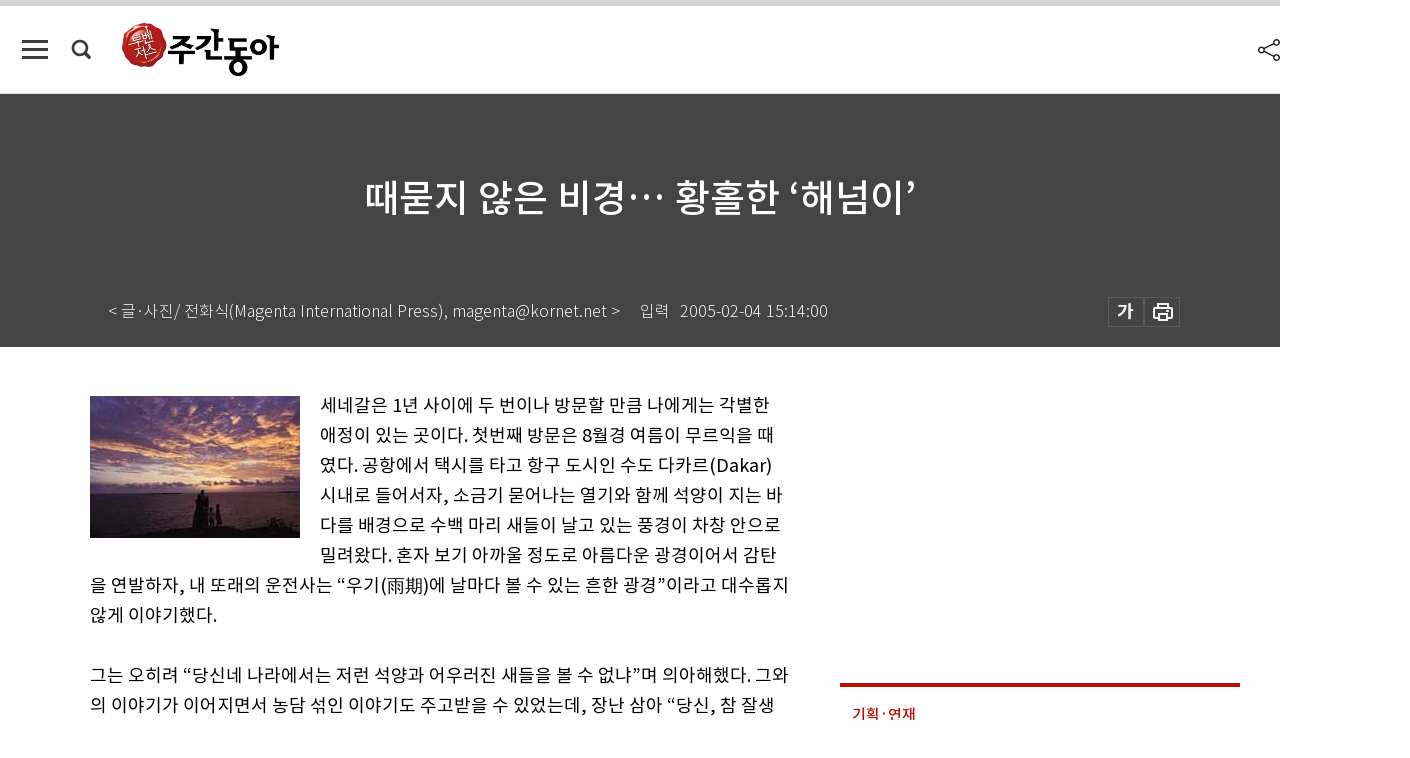

--- FILE ---
content_type: text/html; charset=UTF-8
request_url: https://weekly.donga.com/culture/article/all/11/65861/1
body_size: 17431
content:
<!DOCTYPE html>
<html lang="ko">
<head>
<title>때묻지 않은 비경… 황홀한 ‘해넘이’｜주간동아</title>
<meta charset="utf-8" />
<meta http-equiv="X-UA-Compatible" content="IE=edge" />
<meta name='keywords' content='주간동아, 동아일보, 동아닷컴, Weekly.donga.com'>
<meta name='description' content="">
<meta name='writer' content='주간동아'>
<link rel="image_src" href="" />
<link rel='stylesheet' type='text/css' href='https://image.donga.com/magazine/week_w/css/style_sub.css?t=20250410' />
<script data-ad-client='ca-pub-3925768217140661' async src='https://pagead2.googlesyndication.com/pagead/js/adsbygoogle.js'></script>
<!-- dable meta tag -->
<!-- 아이템 ID (필수): 아이템을 식별하기 위해 사용하시는 유일한 키를 입력해 주셔야 하며, 문자 혹은 숫자를 입력하실 수
있으며, 동일한 아이템의 경우, PC와 모바일에서 동일한 아이템 ID 값을 가져야 합니다. -->
<meta content="65861" property="dable:item_id">

<!-- 아이템 작성자(기자명) (필수) -->
<meta content="&lt; 글&middot;사진/ 전화식(Magenta International Press), magenta@kornet.net &gt;" property="dable:author">

<!-- 아이템 카테고리 -->
<meta content="문화&amp;라이프" property="article:section"> <!-- 메인 카테고리 (필수) -->

<!-- 아이템 작성일(ISO 8601) (필수) -->
<meta content="2005-02-04T15:14:00+09:00" property="article:published_time"> <!-- 예(한국시간 오후 1:20) -->

<meta name='robots' content='max-image-preview:none'/>
<meta property="og:title" content="" />

<meta property="og:type" content="article" />
<meta property="og:site_name" content="주간동아" />
<meta property="og:description" content="" />
<meta property="og:pubdate" content="" />
<meta property='og:url' content='https://weekly.donga.com/culture/article/all/11/65861/1'><meta name='twitter:url' content='https://weekly.donga.com/culture/article/all/11/65861/1' />
<meta name="twitter:card" content="summary_large_image" />
<meta name="twitter:image:src" content="" />
<meta name="twitter:site" content="@dongamedia" />
<meta name="twitter:description" content="" />
<meta name="twitter:title" content="" />
<meta itemprop="name" content="">
<meta itemprop="description" content="">


<link rel='stylesheet' type='text/css' href='https://image.donga.com/magazine/week_m/css/jquery-ui.css' />
<script type="text/javascript" src="https://image.donga.com/donga/js.v.1.0/jquery-latest.js"></script>
<script type='text/javascript' src='https://image.donga.com/donga/js.v.1.0/jquery-ui.js'></script>
<script type='text/javascript' src='https://image.donga.com/donga/js.v.1.0/jquery-cookie.js'></script>
<script type='text/javascript' src='https://image.donga.com/donga/js.v.1.0/donga.js'></script>
<script type="text/javascript" src="https://image.donga.com/donga/js.v.2.0/slick.js"></script>
<link rel="stylesheet" type="text/css" href="https://image.donga.com/donga/css.v.2.0/slick.css"/>
<script type='text/javascript' src="https://image.donga.com/magazine/week_w/js/common.js?t=20251220"></script>
<script async src="https://securepubads.g.doubleclick.net/tag/js/gpt.js"></script>
<script>
  window.googletag = window.googletag || {cmd: []};
  googletag.cmd.push(function() {
    googletag.defineSlot('/106061858/donga_magazine/pc_magazine_300250', [300, 250], 'div-gpt-ad-1697095737422-0').addService(googletag.pubads());
    googletag.defineSlot('/106061858/donga_magazine/pc_magazine_120600', [120, 600], 'div-gpt-ad-1697098371287-0').addService(googletag.pubads());
    googletag.defineSlot('/106061858/pc_magazine_970250_1', [970, 250], 'div-gpt-ad-1697096865331-0').addService(googletag.pubads());
    googletag.defineSlot('/106061858/donga_magazine/pc_magazine_970250_2', [970, 250], 'div-gpt-ad-1697099813812-0').addService(googletag.pubads());
    googletag.pubads().enableSingleRequest();
    googletag.pubads().collapseEmptyDivs();
    googletag.enableServices();
  });
</script>

<script type="text/javascript" src="https://image.donga.com/donga/js.v.1.0/GAbuilder.js?t=20240911"></script>
<script type="text/javascript">
gabuilder = new GAbuilder('GTM-N9BWDNB') ;
let pageviewObj = {
    'up_login_status' : 'N',
        'ep_contentdata_content_id' : '11.65861' ,
        'ep_contentdata_content_title' : '때묻지 않은 비경… 황홀한 ‘해넘이’' ,
        'ep_contentdata_delivered_date' : '2005-02-04 15:14:00' ,
        'ep_contentdata_content_category_1depth' : '문화&라이프' ,
        'ep_contentdata_content_category_2depth' : '-' ,
        'ep_contentdata_content_type' : '-' ,
        'ep_contentdata_content_tags' : '-' ,
        'ep_contentdata_author_name' : '-' ,
        'ep_contentdata_content_source' : '' ,
        'ep_contentdata_content_multimedia' : '-' ,
        'ep_contentdata_content_characters' : '0' ,
        'ep_contentdata_content_loginwall' : 'N' ,
        'ep_contentdata_content_series' : '전화식의 아프리카 문화기행' ,
        'ep_contentdata_content_issue' : '-' ,
        'ep_contentdata_author_dept' : '-'
}
gabuilder.GAScreen(pageviewObj);
</script>

</head>
<body>
    
<!-- Google Tag Manager (noscript) -->
<noscript><iframe src='https://www.googletagmanager.com/ns.html?id=GTM-N9BWDNB' height='0' width='0' style='display:none;visibility:hidden'></iframe></noscript>
<!-- End Google Tag Manager (noscript) -->
        <div id="wrap" class="sub_page">
        <div id="header" class="header view_page">
            <div class="progress_area">
                <div class="progress_bar"></div>
            </div>
            <div class="header_inner">
                <div class="util_box left_box">
                <button class="icon_comm btn_full_menu" type="button"></button>
<button class="icon_comm btn_search" type="button"></button>
<div class="search_box">
    <form action="https://weekly.donga.com/search" method="get">
        <div class="search_bar">
            <input type="text" name="query" id="query" class="top_search" placeholder="검색어를 입력하세요.">
            <button class="icon_comm btn_search" type="submit"></button>
        </div>
    </form>
    <div id="latest_cont" class="latest_cont">
        <div class="list_cont" id="search_saved">
            <span class="tit">최근검색어</span>
            <p class='no_search'>최근 검색어<br /> 내역이 없습니다.</p>
        </div>
        <div id="fun_cont" class="fun_cont">
            <span class='btn_save'>검색어 저장 <button type='button' class='save' data-save='Y'>끄기</button></span>
            <button type="button" class="btn_close icon_com01 close">닫기</button>
        </div>
    </div>
</div>
            <script>
            $('#fun_cont .save').on('click', function () {
                if ( $(this).data('save') == "N" )
                {
                    $(this).data('save', 'Y') ;
                    $(this).html('끄기');
                    $.cookie('WEEKLYsearchWordSave', 'Y', { expires: 365, path: '/', domain: 'donga.com' });
                    $("#latest_cont p").remove() ;
                    $("#latest_cont ul").show() ;

                    let eventObj = {};
                    eventObj = {
                        event_name : 'search_event',
                        ep_button_name : '검색어 저장 켜기',
                        ep_button_area : '헤더',
                        ep_button_category : '공통'
                    }
                    gabuilder.GAEventOBJ(eventObj) ;
                }
                else
                {
                    $(this).data('save', 'N') ;
                    $(this).html('켜기');
                    $.cookie('WEEKLYsearchWordSave', 'N', { expires: 365, path: '/', domain: 'donga.com' });
                    $("#latest_cont ul").hide() ;
                    $("#latest_cont .list_cont .no_search").remove() ;
                    $("#latest_cont .list_cont").append("<p class='no_search'>검색어 저장 기능을<br /> 확인해주세요.</p>") ;

                    let eventObj = {};
                    eventObj = {
                        event_name : 'search_event',
                        ep_button_name : '검색어 저장 끄기',
                        ep_button_area : '헤더',
                        ep_button_category : '공통'
                    }
                    gabuilder.GAEventOBJ(eventObj) ;
                }
                return false;
            });
            $('#latest_cont .btn_del').on('click', function () {
                var word = $(this).data('word') ;
                setCookieSearch(word) ;
                $(this).parent().remove() ;
                return false;
            });
            function setCookieSearch(word)
            {
                $.ajax({
                    type: "GET",
                    url: "https://weekly.donga.com/search?mode=remove&query=" + word ,
                    dataType: "html",
                    success: function (result) {
                    }
                });
            }
            </script>

                </div>
                <h2 class="top_logo">
<a href="https://weekly.donga.com">
    <img src="https://image.donga.com/magazine/week_w/images/common/top_logo.png" alt="주간동아">
</a>
</h2>
<div id="gnb" class="gnb ">
    <ul class="gnb_menu">
        <li><a href="https://weekly.donga.com/coverstory">커버스토리</a></li>
        <li><a href="https://weekly.donga.com/politics">정치</a></li>
        <li><a href="https://weekly.donga.com/economy">경제</a></li>
        <li><a href="https://weekly.donga.com/society">사회</a></li>
        <li><a href="https://weekly.donga.com/inter">국제</a></li>
        <li><a href="https://weekly.donga.com/culture">문화&amp;라이프</a></li>
        <li><a href="https://weekly.donga.com/science">IT&amp;과학</a></li>
        <li><a href="https://weekly.donga.com/sports">스포츠</a></li>
        <li><a href="https://weekly.donga.com/people">피플</a></li>
    </ul>
</div>
                <div class="scroll_title">
                    <h2 class="current_title">때묻지 않은 비경&hellip; 황홀한 &lsquo;해넘이&rsquo;</h2>
                    <button class='btn_editnum'><span class='month'>289</span>호 (2001. 6. 21)</button>
                </div>
                <div class="util_box right_box">
                    <button type="button" class="btn_share"></button>
                    <button type="button" class="btn_reply reply_yes">
                        <span class="replyCnt"></span>
                    </button>
                    <div class='login_wrap '>
    <button class='btn_login'><a href='https://secure.donga.com/membership/login.php?gourl=https%3A%2F%2Fweekly.donga.com%2Fculture%2Farticle%2Fall%2F11%2F65861%2F1' data-event_name="click_event" data-ep_button_name="로그인" data-ep_button_area="헤더" data-ep_button_category="공통" class='btn_login_gtm'>로그인</a></button>
    <div class='login_list_wrap'>
        <h2 class='user_name'><a href='https://secure.donga.com/membership/info.php'><span class='name'></span> 님</a></h2>
        <h3 class='menu_title'>내 콘텐츠</h3>
        <ul class='login_list'>
            <li>
                <a href='https://weekly.donga.com/Reporter?m=my'>내 구독 기자</a>
                <a href='https://weekly.donga.com/Series?m=my'>내 구독 연재</a>
            </li>
        </ul>
        <a href='https://secure.donga.com/membership/logout.php?gourl=https%3A%2F%2Fweekly.donga.com%2Fculture%2Farticle%2Fall%2F11%2F65861%2F1' class='logout'>로그아웃</a>
    </div>
</div>
                </div>
                <div id="shareLayer" class="share_layer">
                    <span class="title">공유하기</span>
                    <ul class="share_list"></ul>
                    <span class="icon_comm btn_close">닫기</span>
                </div>
            </div>
            <div class="full_menu_wrap">
    <div class="inner">
        <script src = 'https://dimg.donga.com/carriage/WEEKLY/cron/weekly_poster/weekly_poster.0.js?t=20251220'></script>
        <div class="menu_box">
            <ul class="menu_list gnb_list">
                <li><a href="https://weekly.donga.com/coverstory">커버스토리</a></li>
                <li><a href="https://weekly.donga.com/politics">정치</a></li>
                <li><a href="https://weekly.donga.com/economy">경제</a></li>
                <li><a href="https://weekly.donga.com/society">사회</a></li>
                <li><a href="https://weekly.donga.com/inter">국제</a></li>
                <li><a href="https://weekly.donga.com/culture">문화&amp;라이프</a></li>
                <li><a href="https://weekly.donga.com/science">IT&amp;과학</a></li>
                <li><a href="https://weekly.donga.com/sports">스포츠</a></li>
                <li><a href="https://weekly.donga.com/people">피플</a></li>
                <li><a href="https://weekly.donga.com/List">전체기사</a></li>
            </ul>
            <ul class="menu_list etc_list">
                <li><a href="https://weekly.donga.com/Series">연재</a></li>
                <li><a href="https://pf.kakao.com/_ExlPxixj" target='_blank'>기사제보</a></li>
                <li><a href="https://weekly.donga.com/Library?c=new">최신호 목차</a></li>
                <li><a href="https://web.donga.com/order/magazine/subscription.php" target="_blank">구독신청</a></li>
                <li><a href="https://weekly.donga.com/Library">라이브러리</a></li>
                <li><a href="https://weekly.donga.com/Docs?m=ad">광고안내</a></li>
                <li><a href="https://weekly.donga.com/Reporter">기자페이지</a></li>
            </ul>
        </div>
    </div>
</div>
        </div>
    
            <div class="editart_list_wrap">
            <div class="editart_list">
                <div class="title_cont">
                    <h3 class='title'>주간동아 <span class='month_num'>289</span>호</h3>
                    <button class="btn_all"><a href="https://weekly.donga.com/Library?c=289">전체목차보기</a></button>
                    <button class="btn_close"></button>
                    <h4 class='pub_date'>..</h4>
                </div>
                <ul class="editart_list_contents">
                        <li class='list_cate'><h5 class='category'>커버스토리</h5><ul class='contents_list'><li><a href='https://weekly.donga.com/coverstory/article/01/11/65829/1'>“내가 내 몸의 주인이 아니다”</a></li><li><a href='https://weekly.donga.com/coverstory/article/01/11/65828/1'>‘누드의 부재’가 외설 부른다</a></li><li><a href='https://weekly.donga.com/coverstory/article/01/11/65827/1'>나는 벗는다, 고로 존재한다</a></li></ul></li><li class='list_cate'><h5 class='category'></h5><ul class='contents_list'><li><a href='https://weekly.donga.com//article/02/11/65842/1'>“男性의 역사도 억압과 굴종”</a></li><li><a href='https://weekly.donga.com//article/02/11/65841/1'>‘하숙생 남편’ 설 자리 없다</a></li></ul></li><li class='list_cate'><h5 class='category'>정치</h5><ul class='contents_list'><li><a href='https://weekly.donga.com/politics/article/03/11/65826/1'>부시 장고(長考)의 끝 ‘대화 재개’</a></li><li><a href='https://weekly.donga.com/politics/article/03/11/65824/1'>김현철 정치 재개 초읽기</a></li><li><a href='https://weekly.donga.com/politics/article/03/11/65823/1'>홍사덕은 ‘이회창의 복지겸’</a></li><li><a href='https://weekly.donga.com/politics/article/03/11/65822/1'>세대교체론은 ‘국면전환용’?</a></li><li><a href='https://weekly.donga.com/politics/article/03/11/65821/1'>입다문 권노갑 “내 갈 길 간다”</a></li><li><a href='https://weekly.donga.com/politics/article/03/11/65820/1'> ‘황태자’ 김정남, 베이징에서 근신중</a></li></ul></li><li class='list_cate'><h5 class='category'>경제</h5><ul class='contents_list'><li><a href='https://weekly.donga.com/economy/article/04/11/65832/1'>‘부동산 자격증’ 멀리 보고 준비하라</a></li><li><a href='https://weekly.donga.com/economy/article/04/11/65831/1'>기업들 ‘짝사랑’에 롯데 몸살날 판</a></li><li><a href='https://weekly.donga.com/economy/article/04/11/65830/1'>미 通商 압력은 ‘MD 압박’ 카드?</a></li></ul></li><li class='list_cate'><h5 class='category'>사회</h5><ul class='contents_list'><li><a href='https://weekly.donga.com/society/article/05/11/65863/1'>‘영어 펜팔’ 재미 붙고 실력 쑥쑥 </a></li><li><a href='https://weekly.donga.com/society/article/05/11/65836/1'>‘찰떡 집단’ 하와이대 출신 막강 파워</a></li><li><a href='https://weekly.donga.com/society/article/05/11/65835/1'>제3세계 유학생들 “차별의 땅 코리아”</a></li><li><a href='https://weekly.donga.com/society/article/05/11/65834/1'>의약비리 척결 메스 잡은 ‘투캅스’</a></li><li><a href='https://weekly.donga.com/society/article/05/11/65833/1'>각 세운 勞·使 ‘정면 충돌’ 위기</a></li><li><a href='https://weekly.donga.com/society/article/05/11/65819/1'>타는 목마름… “이렇게 비가 왔으면”  </a></li></ul></li><li class='list_cate'><h5 class='category'>국제</h5><ul class='contents_list'><li><a href='https://weekly.donga.com/inter/article/06/11/65839/1'>폭탄 터져도 끄떡없는 건물 나왔다 外</a></li><li><a href='https://weekly.donga.com/inter/article/06/11/65838/1'>獨 “새 에너지원 바람을 잡아라”</a></li><li><a href='https://weekly.donga.com/inter/article/06/11/65837/1'>휴전… 유혈충돌… 모래성 ‘중동평화’</a></li></ul></li><li class='list_cate'><h5 class='category'>문화&라이프</h5><ul class='contents_list'><li><a href='https://weekly.donga.com/culture/article/07/11/65862/1'>“남국의 맛, 바로 이거야!” </a></li><li><a href='https://weekly.donga.com/culture/article/07/11/65861/1'>때묻지 않은 비경… 황홀한 ‘해넘이’</a></li><li><a href='https://weekly.donga.com/culture/article/07/11/65858/1'>“어떻게 아이를 키우지” 초보 부모 걱정 끝! </a></li><li><a href='https://weekly.donga.com/culture/article/07/11/65857/1'>과학으로 가는 길 外</a></li><li><a href='https://weekly.donga.com/culture/article/07/11/65856/1'>세계 문학사 ‘공백 메우기’ </a></li><li><a href='https://weekly.donga.com/culture/article/07/11/65855/1'>일그러진 세태 해학적 풍자와 비판</a></li><li><a href='https://weekly.donga.com/culture/article/07/11/65854/1'>평범한 사진으로부터의 탈출</a></li><li><a href='https://weekly.donga.com/culture/article/07/11/65853/1'>독특한 영화세계 구축 수십 년간 숱한 화제작</a></li><li><a href='https://weekly.donga.com/culture/article/07/11/65852/1'>사회의 썩은 환부를 치료하라 </a></li><li><a href='https://weekly.donga.com/culture/article/07/11/65851/1'>‘지구촌 축제’와 뜨거운 여름을… </a></li><li><a href='https://weekly.donga.com/culture/article/07/11/65850/1'>20010615~20010621</a></li><li><a href='https://weekly.donga.com/culture/article/07/11/65846/1'>뻔뻔한 사람 얼굴 가죽 두꺼울까 外</a></li><li><a href='https://weekly.donga.com/culture/article/07/11/65844/1'>아마추어 작곡가 여기 모여라!</a></li><li><a href='https://weekly.donga.com/culture/article/07/11/65843/1'>‘고단한 삶’ 재치와 익살로 채색</a></li><li><a href='https://weekly.donga.com/culture/article/07/11/65840/1'>왜 안오는거야</a></li></ul></li><li class='list_cate'><h5 class='category'>IT&과학</h5><ul class='contents_list'><li><a href='https://weekly.donga.com/science/article/08/11/65864/1'>식욕과 성욕 그 오묘한 관계</a></li><li><a href='https://weekly.donga.com/science/article/08/11/65849/1'>복부 비만 해소 위해 다섯 곳에 多鍼… 지압발판 운동도 효과</a></li><li><a href='https://weekly.donga.com/science/article/08/11/65848/1'>발기부전 치료제 ‘춘추전국시대’</a></li><li><a href='https://weekly.donga.com/science/article/08/11/65847/1'>무선 인터넷의 박 터지는 ‘킬러웨어’ 경쟁 外</a></li><li><a href='https://weekly.donga.com/science/article/08/11/65845/1'>노트북으로 해외서도 신나는 ‘웹서핑’</a></li></ul></li><li class='list_cate'><h5 class='category'>스포츠</h5><ul class='contents_list'><li><a href='https://weekly.donga.com/sports/article/09/11/65860/1'>단골식당만 찾는 박세리의 습관</a></li><li><a href='https://weekly.donga.com/sports/article/09/11/65859/1'>‘엄마 출장부페’라야 힘나는 선수들</a></li></ul></li><li class='list_cate'><h5 class='category'>피플</h5><ul class='contents_list'><li><a href='https://weekly.donga.com/people/article/10/11/65872/1'>‘우리 민족’에서 ‘그들의 사회’로 </a></li><li><a href='https://weekly.donga.com/people/article/10/11/65871/1'>“큰누님은 낭랑 18세”</a></li><li><a href='https://weekly.donga.com/people/article/10/11/65870/1'>관료개혁과 정치개혁을 동시에 外</a></li><li><a href='https://weekly.donga.com/people/article/10/11/65869/1'>책·걸상 높이 조절 획기적 장치 개발</a></li><li><a href='https://weekly.donga.com/people/article/10/11/65868/1'>느림의 길 택한 ‘부적응(?) 부부’</a></li><li><a href='https://weekly.donga.com/people/article/10/11/65867/1'>“코냑은 나의 약혼자”</a></li><li><a href='https://weekly.donga.com/people/article/10/11/65866/1'>상한가 강지원 / 하한가 김종필</a></li><li><a href='https://weekly.donga.com/people/article/10/11/65865/1'>소녀적 감성+여인의 향기 ‘매력 발산’</a></li><li><a href='https://weekly.donga.com/people/article/10/11/65825/1'>“북한 전력송전 요청은 대남 협력의지”</a></li></ul></li>
                </ul>
            </div>
        </div>        <div id="contents">
            <div class="article_wrap">
                <div class="article_top">
                    <div class="inner">
                        <h3 class="sub_title"></h3>
                        <p class="title_text">때묻지 않은 비경… 황홀한 ‘해넘이’</p>
                        <p class="title_sub_text"></p>
                        <div class="top_below_box">
                            <li class='info_write'><h4 class='info_writer'><p class='name'>< 글·사진/ 전화식(Magenta International Press), magenta@kornet.net ></p></h4><p class='info_time'>입력<span class='time'>2005-02-04 15:14:00</span></p></li>
                            <div class="util_box">
                                <button type="button" class="btn_util btn_font"></button>
                                <button type="button" class="btn_util btn_print"></button>
                                
                            </div>
                            <div id="fontLayer" class="font_layer">
                                <span class="title">글자크기 설정</span>
                                <span class="font_size">
                                    <button type="button" class="btn_font01">가</button>
                                    <button type="button" class="btn_font02">가</button>
                                    <button type="button" class="btn_font03 on">가</button>
                                    <button type="button" class="btn_font04">가</button>
                                </span>
                                <span class="icon_com01 btn_close">닫기</span>
                            </div>
                        </div>
                    </div>
                </div>
                <div class="article_contents">
                    <div class="inner">
                        <div class="content">
                            <div class="article_view">
                            
                            <div class='photo_left'><img src='https://dimg.donga.com/egc/CDB/WEEKLY/Article/20/05/02/04/200502040500034_1.jpg' alt='때묻지 않은 비경… 황홀한 ‘해넘이’'></div>세네갈은 1년 사이에 두 번이나 방문할 만큼 나에게는 각별한 애정이 있는 곳이다. 첫번째 방문은 8월경 여름이 무르익을 때였다. 공항에서 택시를 타고 항구 도시인 수도 다카르(Dakar) 시내로 들어서자, 소금기 묻어나는 열기와 함께 석양이 지는 바다를 배경으로 수백 마리 새들이 날고 있는 풍경이 차창 안으로 밀려왔다. 혼자 보기 아까울 정도로 아름다운 광경이어서 감탄을 연발하자, 내 또래의 운전사는 “우기(雨期)에 날마다 볼 수 있는 흔한 광경”이라고 대수롭지 않게 이야기했다. <br><br>그는 오히려 “당신네 나라에서는 저런 석양과 어우러진 새들을 볼 수 없냐”며 의아해했다. 그와의 이야기가 이어지면서 농담 섞인 이야기도 주고받을 수 있었는데, 장난 삼아 “당신, 참 잘생겼다”고 말하자, 그는 매우 우쭐해하면서 뜻밖에도 “나는 부인이 3명인데 당신은 부인이 몇 명이오?”라고 되물었다. 알고 보니 인구의 약 80%가 이슬람교도인 이들은 일부다처제가 통용되고 아내가 많을수록 남자의 사회적 능력을 상징하는 자랑거리란다. 그렇게 대화가 시작되자 다카르에 첫발을 내디딘 내게 그는 온갖 정보를 정직하고도 소상하게 알려주었다. <br><br>이런 운전사를 만난 것은 행운이다. 사실 세네갈인들은 프랑스 식민지 시절에 몸에 익은 ‘나쁜 행실’이 여전히 남아 있는 듯했기 때문이다. 프랑스의 좋은 제도나 정직성·합리성 등은 배우지 못하고 어설픈 평등 의식이나 게으름, 부정직함, 일이 잘못되었을 때 끊임없이 해대는 변명 등 아프리카인들에게서 통상적으로 지적되는 나쁜 습성을 꿋꿋이 지켜왔다. 오랜 식민지를 거치며 강자 속에서 살아남기 위한 방법이었다고, 우리도 겪은 식민시대를 거쳐 생긴 후유증쯤으로 본다면 한편 이해가 되는 일이기도 했지만. 세계 곳곳을 다니면서 얻은 경험으로 보면 아프리카인과 인도인을 상대하는 것이 가장 만만치 않다. 공통적으로 이들은 오랜 식민지 생활에 면종복배(面從腹背)에 능하고 살아남기 위해 어떤 일이든 마다하지 않기에 참으로 대하기 피곤한 부류다. <br><br><div class='photo_right'><img src='https://dimg.donga.com/egc/CDB/WEEKLY/Article/20/05/02/04/200502040500034_2.jpg' alt='때묻지 않은 비경… 황홀한 ‘해넘이’'></div> 실제로 ‘이름만 빼고 나머지는 다 거짓말’이라는 극단의 말로 표현되는 아프리카인의 나쁜 습성을 확인하는 사건을 경험하기도 했다. 두 번째 세네갈을 방문했을 때 일이다. 아프리카 호텔에서는 시내 전화비가 비싸 한 통화당 300쉐파프랑(약 540원) 정도인데, 한 달 월급이 8만 쉐파프랑(약 14만 원)이 안 되는 이들에게는 제법 큰돈이다. 따라서 큰 호텔에서도 전화 사용과 관련한 속임수가 가끔 있다. 다카르 최고급 호텔인 소피텔에서의 일이다. 체크아웃을 하려는데, 쓰지도 않은 팩스와 전화요금이 청구된 것이다. 제 딴에는 근거를 만들려고 체크아웃 전에 인터폰으로 몇 시에 체크 아웃 하느냐며 내게 전화까지 했지만 그것이 더 의심을 살 일이었다. 아프리카에서 산전수전 다 겪은 나는 이미 그들의 구린 구석을 눈치채고 있던 터다. 아니나 다를까 전화 명세서를 달라 해서 보니 자기들이 인터폰으로 모닝콜한 것까지 올려져 있었다. “당신들은 모닝콜한 것과 인터폰 통화까지 전화 통화로 칩니까? 당장 매니저를 불러와!”라고 고함을 쳤더니, 컴퓨터가 잘못되어 생긴 실수라며 변명을 해댔다.<br><br>다카르에서 물론 나쁜 일만 있는 것은 아니었다. 다카르는 독립의 광장 주변에 고층 빌딩과 함께 식민시대에 지어진 고풍스런 건물들로 중심부는 비교적 깨끗하고 쾌적한 거리의 모습을 갖추고 있다. 다른 나라의 도심지도 마찬가지겠지만 구걸하는 어린이와 토산품을 파는 잡상인, 노점상들로 거리는 적당히 붐비고 낡은 차량이 뿜어대는 매연으로 도시는 뒤범벅되기도 하지만 생동감 넘치는 분위기가 느껴지기도 한다. 이는 세네갈이 서아프리카에서 가장 경제적·정치적으로 안정된 나라에 속해 많은 서구 관광객이 바다를 끼고 잘 발달한 휴양지에 사시사철 찾아오는 탓도 있을 것이다. <br><br><script type='text/javascript' src='https://image.donga.com/dac/MAGAZINE/PC/magazine_common_view_middle_5para_01.js'></script><br><br>세네갈인의 활기가 느껴지는 다카르 근교의 으뜸 볼거리는 ‘숨부딘 시장’(Soumbedioune)이다. 우리 노량진 시장에 비해서는 보잘것없는 크기지만 오후 4시경이면 작은 어선들이 잡아오는 물고기들로 장이 선다. 고기잡이 배들이 해변가에 물고기를 쏟아놓으면 원색의 옷을 차려 입은 아낙네들이 분주히 생선을 손질하고 운반한다.<br><br><div class='photo_left'><img src='https://dimg.donga.com/egc/CDB/WEEKLY/Article/20/05/02/04/200502040500034_3.jpg' alt='때묻지 않은 비경… 황홀한 ‘해넘이’'></div> 수산물 수출이 국가 소득의 근간을 이루는 세네갈답게 어린아이 몸통보다 큰, 1m 가까운 생선들이 살아 펄떡인다. 저녁거리를 위해 모여든 다카르 시민들의 흥정 소리와 고함, 때로 일어나는 싸움도 다카르 시민의 원색 옷차림과 어우러져 마치 싱싱하게 펄떡대는 하나의 생명체처럼 느껴진다. <br><br>다카르에서 약 37km 떨어진 곳에 위치한, 장미 호수란 이름으로 잘 알려진 ‘라크 레트바’(Lac Retba)도 볼 만하다. 근접한 바다에서 불과 몇 백 m밖에 떨어져 있지 않은 곳에 위치한 것도 지리적으로 불가사의하다. 하지만 이름에서도 짐작할 수 있듯이 연분홍빛 물 때문에 자연이 일으킨 기적이라 일컬어지는 곳이다. 호수의 분홍빛 물결과 대조되는 하얀 소금더미들이 호수 주변에 쌓여 있는 것은 정말 장관이다. 이 호수의 비밀은 신비로운 자연환경 외에도 기적의 호수라 일컬어지기까지 하는 신통력을 갖고 있다. 바로 피부 치료의 효능이 있는 것. 각종 피부병은 물론 심지어 비듬까지도 이 호수에서 해수욕을 하고 나면 없어진다는 소문이 자자하다. <br><br>가죽시계를 차고 있던 필자는 더운 날씨 탓으로 팔뚝의 피부가 짓물러 고생하였는데 장미 호수에 몸을 담근 후 이틀 만에 씻은 듯이 나았다. 또한 바닥의 유황 성분이 포함된 진흙도 피부 질환을 고치는 역할을 하기 때문에 장미 호수는 인기가 매우 높다. 아직까지는 개발되어 있지 않기에 라크 레트바에서는 자연이 주는 천혜의 선물을 즐길 수 있다. <br><br>역사의 서글픔 속에서도 세네갈은 성장하고 있었다. 숨부딘 시장에서 본 것처럼 낙천적이면서도 성실히 삶을 영위해 나가는 저력과 흙벽을 칠판 삼아 공부하는 아이들의 밝은 모습을 보면 지금은 미비하더라도 세네갈의 미래가 장미 호수의 연분홍빛처럼 황홀하고 밝다는 것을 믿어 의심치 않는다.<br><br><br><br>
                            </div>
                            <div class="article_bottom">
                                <!-- 키워드 -->
                                
                                <!-- //키워드 -->
                                <!-- 관련 기획/연재 -->
                                                        <div class='relative_article'>
                            <div class='title_cont'>
                                <h4 class='title'><a href='https://weekly.donga.com/Series?c=9907060008' data-event_name="click_content_event" data-ep_button_name="전화식의 아프리카 문화기행" data-ep_button_area="관련 연재" data-ep_button_category="기사뷰">전화식의 아프리카 문화기행</a></h4>
                                <button type='button' class='btn_subscribe'  data-scrap='9907060008' data-scrap_type='series' data-scrap_name='전화식의 아프리카 문화기행' data-scrap_idx='/culture/article/all/11/63989/1' >구독</button>
                            </div>
                            <div class='relative_cont'>
                                <div class='thum'><img src='https://dimg.donga.com/a/250/170/90/1/egc/CDB/WEEKLY/Article/20/05/06/27/200506270500015_1.jpg' alt='' /></div>
                                <ul class='relative_article_list'>
                                    <li class='list_item'><a href='https://weekly.donga.com/culture/article/all/11/63989/1' data-event_name="click_content_event" data-ep_button_name="희귀 동식물 가득한 ‘자연의 보고’ " data-ep_button_area="관련 연재" data-ep_button_category="기사뷰"><h5 class='relative_title'>희귀 동식물 가득한 ‘자연의 보고’ </h5><p class='relative_txt'>프랑스 식민지 시절에 한 프랑스인 문객은 마다가스카르를 두고 ‘진정한 에덴의 마지막 동산’이라고 표현했다. 그의 말처럼 마다가스카르를 소개하는…</p></a></li><li class='list_item'><a href='https://weekly.donga.com/culture/article/all/11/63855/1' data-event_name="click_content_event" data-ep_button_name="지구상의 마지막 에덴동산" data-ep_button_area="관련 연재" data-ep_button_category="기사뷰"><h5 class='relative_title'>지구상의 마지막 에덴동산</h5></a></li><li class='list_item'><a href='https://weekly.donga.com/culture/article/all/11/64372/1' data-event_name="click_content_event" data-ep_button_name="독일 냄새 물씬 나는 동물의 낙원" data-ep_button_area="관련 연재" data-ep_button_category="기사뷰"><h5 class='relative_title'>독일 냄새 물씬 나는 동물의 낙원</h5></a></li>
                                </ul>
                            </div>
                        </div>
                                <!-- //관련 기획/연재 -->
                                
                                <!-- //댓글 -->
                                                    <div class="reply_wrap">
                        <div class="reply_box">
                            <link rel='stylesheet' type='text/css' href='https://image.donga.com/donga/css.v.2.0/donga_reply.css?t=20230913' />
                            <script type='text/javascript' src='https://image.donga.com/donga/js.v.4.0/spintop-comment.js?t=20230913'></script>
                            <a name='replyLayer'></a>
                            <div class="reply_top">
                                <span class="title">댓글</span>
                                <span class="txt"><em id='replyCnt' class='replyCnt'>0</em>개</span>
                            </div>
                            <div class='login_box'><a href='javascript:void(0);'  onclick="javascript:gabuilder.setMakeCookiePV('댓글', 'ga4Articleinfo', 'donga.com', 10, 'https://secure.donga.com/membership/login.php?gourl=https%3A%2F%2Fweekly.donga.com%2Fculture%2Farticle%2Fall%2F11%2F65861%2F1?comm'); return false;">의견을 남겨주세요. </a></div>
                            <div id='spinTopBestLayer' class='reply_con'></div>
                            <div class="more" style="display:block">
                                <a href="javascript:void(0);" class="btn_more" onclick="javascript:replyLayerPopup();" >
                                    <span class="txt_more">전체 댓글 <span class="replyCnt">0</span>개 보기</span>
                                    <span class="icon_com icon_more"></span>
                                </a>
                            </div>
                        </div>
                    </div>
                    <div id="replyLayerPopup">
                        <div class="reply_layer_con">
                            <div class="reply_box">
                                <a name='replyLayer'></a>
                                <div class="reply_top_wrap">
                                    <div class="reply_top">
                                        <span class="title">댓글</span>
                                        <span class="txt"><em class='replyCnt'>0</em>개</span>
                                    </div>
                                    <span class="layer_close" onclick="javascript:return replyPopupObj.hide();">닫기</span>
                                </div>
                                <div id="spinTopLayer"></div>
                            </div>
                            <div id="reply_gather"></div>
                        </div>
                    </div>

                            </div>
                        </div>
                        <!-- EAST -->
                        <div class="aside">
                            <div class="aside_top_ad">
                                <div class="tem_ad02"><!-- /106061858/donga_magazine/pc_magazine_300250 -->
<div id='div-gpt-ad-1697095737422-0' style='min-width: 300px; min-height: 250px;'>
  <script>
    googletag.cmd.push(function() { googletag.display('div-gpt-ad-1697095737422-0'); });
  </script>
</div></div>
                            </div>
                            <div class="aside_track prjct_srs">
                                <div class="aside_list_box prjct_srs">
                                    <ul class="aside_slide_list">
                                        <li class='list_item'><div class='title_cont'><h4 class='sub_title'>기획·연재</h4><h3 class='title'><a href='https://weekly.donga.com/Series?c=990456' data-event_name="click_content_event" data-ep_button_name="투(投)벤저스" data-ep_button_area="기획·연재" data-ep_button_category="기사뷰">투(投)벤저스</a></h3><button type='button' class='btn_subscribe'  data-scrap='990456' data-scrap_type='series' data-scrap_name='투(投)벤저스' data-scrap_idx='/economy/article/04/13/6017941/1' >구독</button></div><div class='list_cont'><a href='https://weekly.donga.com/economy/article/04/13/6017941/1' data-event_name="click_content_event" data-ep_button_name="미국 빅테크도 걸리는 비상식적 국내 투자경고 종목 요건" data-ep_button_area="기획·연재" data-ep_button_category="기사뷰">
                    <div class='thumb'><img src='https://dimg.donga.com/a/150/90/90/1/ugc/CDB/WEEKLY/Article/69/43/c3/3b/6943c33b058ea0a0a0a.jpg' alt=''></div>
                    <div class='info'>
                    <p>미국 빅테크도 걸리는 비상식적 국내 투자경고 종목 요건</p>
                    </div>
                    </a><a href='https://weekly.donga.com/economy/article/04/13/6014251/1' data-event_name="click_content_event" data-ep_button_name="점진적 회복 경로 진입한 한국 경제" data-ep_button_area="기획·연재" data-ep_button_category="기사뷰">
                    <div class='thumb'><img src='https://dimg.donga.com/a/150/90/90/1/ugc/CDB/WEEKLY/Article/69/41/00/f0/694100f01a84a0a0a0a.png' alt=''></div>
                    <div class='info'>
                    <p>점진적 회복 경로 진입한 한국 경제</p>
                    </div>
                    </a><a href='https://weekly.donga.com/economy/article/04/13/6012277/1' data-event_name="click_content_event" data-ep_button_name="디플레이션에 빠진 중국 경제, 일본처럼 장기 불황 가능성" data-ep_button_area="기획·연재" data-ep_button_category="기사뷰">
                    <div class='thumb'><img src='https://dimg.donga.com/a/150/90/90/1/ugc/CDB/WEEKLY/Article/69/3f/75/2d/693f752d22daa0a0a0a.png' alt=''></div>
                    <div class='info'>
                    <p>디플레이션에 빠진 중국 경제, 일본처럼 장기 불황 가능성</p>
                    </div>
                    </a></div></li><li class='list_item'><div class='title_cont'><h4 class='sub_title'>기획·연재</h4><h3 class='title'><a href='https://weekly.donga.com/Series?c=990466' data-event_name="click_content_event" data-ep_button_name="돈의 심리" data-ep_button_area="기획·연재" data-ep_button_category="기사뷰">돈의 심리</a></h3><button type='button' class='btn_subscribe'  data-scrap='990466' data-scrap_type='series' data-scrap_name='돈의 심리' data-scrap_idx='/economy/article/04/13/6008344/1' >구독</button></div><div class='list_cont'><a href='https://weekly.donga.com/economy/article/04/13/6008344/1' data-event_name="click_content_event" data-ep_button_name="성공한 도박사처럼 행동해야 투자도 성공한다" data-ep_button_area="기획·연재" data-ep_button_category="기사뷰">
                    <div class='thumb'><img src='https://dimg.donga.com/a/150/90/90/1/ugc/CDB/WEEKLY/Article/69/3b/81/9a/693b819a2339a0a0a0a.png' alt=''></div>
                    <div class='info'>
                    <p>성공한 도박사처럼 행동해야 투자도 성공한다</p>
                    </div>
                    </a><a href='https://weekly.donga.com/economy/article/04/13/5997034/1' data-event_name="click_content_event" data-ep_button_name="부와 성공, 알고 보면 목숨 건 모험과 고생으로 일군 성취" data-ep_button_area="기획·연재" data-ep_button_category="기사뷰">
                    <div class='thumb'><img src='https://dimg.donga.com/a/150/90/90/1/ugc/CDB/WEEKLY/Article/69/32/43/51/693243510d79a0a0a0a.png' alt=''></div>
                    <div class='info'>
                    <p>부와 성공, 알고 보면 목숨 건 모험과 고생으로 일군 성취</p>
                    </div>
                    </a><a href='https://weekly.donga.com/economy/article/04/13/5985562/1' data-event_name="click_content_event" data-ep_button_name="재산세 5000만 원 때려도 강남 다주택자들이 집을 못 파는 이유" data-ep_button_area="기획·연재" data-ep_button_category="기사뷰">
                    <div class='thumb'><img src='https://dimg.donga.com/a/150/90/90/1/ugc/CDB/WEEKLY/Article/69/29/35/92/6929359219cda0a0a0a.png' alt=''></div>
                    <div class='info'>
                    <p>재산세 5000만 원 때려도 강남 다주택자들이 집을 못 파는 이유</p>
                    </div>
                    </a></div></li><li class='list_item'><div class='title_cont'><h4 class='sub_title'>기획·연재</h4><h3 class='title'><a href='https://weekly.donga.com/Series?c=990927' data-event_name="click_content_event" data-ep_button_name="위클리 해축" data-ep_button_area="기획·연재" data-ep_button_category="기사뷰">위클리 해축</a></h3><button type='button' class='btn_subscribe'  data-scrap='990927' data-scrap_type='series' data-scrap_name='위클리 해축' data-scrap_idx='//article/0904/13/6008386/1' >구독</button></div><div class='list_cont'><a href='https://weekly.donga.com//article/0904/13/6008386/1' data-event_name="click_content_event" data-ep_button_name="8연패 늪에 빠진 울버햄프턴, 굴욕 역사 다시 쓰나" data-ep_button_area="기획·연재" data-ep_button_category="기사뷰">
                    <div class='thumb'><img src='https://dimg.donga.com/a/150/90/90/1/ugc/CDB/WEEKLY/Article/69/3b/87/3a/693b873a163ba0a0a0a.png' alt=''></div>
                    <div class='info'>
                    <p>8연패 늪에 빠진 울버햄프턴, 굴욕 역사 다시 쓰나</p>
                    </div>
                    </a><a href='https://weekly.donga.com//article/0904/13/5997067/1' data-event_name="click_content_event" data-ep_button_name="[영상] “지금 잉글랜드프리미어리그는 ‘세트피스 골’ 전성시대” " data-ep_button_area="기획·연재" data-ep_button_category="기사뷰">
                    <div class='thumb'><img src='https://dimg.donga.com/a/150/90/90/1/ugc/CDB/WEEKLY/Article/69/37/dc/c7/6937dcc71b0ca0a0a0a.jpg' alt=''></div>
                    <div class='info'>
                    <p>[영상] “지금 잉글랜드프리미어리그는 ‘세트피스 골’ 전성시대” </p>
                    </div>
                    </a><a href='https://weekly.donga.com//article/0903/13/5985580/1' data-event_name="click_content_event" data-ep_button_name="헝가리, 경기 종료 직전 결승골 먹고 40년 월드컵 본선 진출 꿈 날려" data-ep_button_area="기획·연재" data-ep_button_category="기사뷰">
                    <div class='thumb'><img src='https://dimg.donga.com/a/150/90/90/1/ugc/CDB/WEEKLY/Article/69/29/38/9d/6929389d2092a0a0a0a.png' alt=''></div>
                    <div class='info'>
                    <p>헝가리, 경기 종료 직전 결승골 먹고 40년 월드컵 본선 진출 꿈 날려</p>
                    </div>
                    </a></div></li><li class='list_item'><div class='title_cont'><h4 class='sub_title'>기획·연재</h4><h3 class='title'><a href='https://weekly.donga.com/Series?c=990784' data-event_name="click_content_event" data-ep_button_name="김상하의 이게 뭐Z?" data-ep_button_area="기획·연재" data-ep_button_category="기사뷰">김상하의 이게 뭐Z?</a></h3><button type='button' class='btn_subscribe'  data-scrap='990784' data-scrap_type='series' data-scrap_name='김상하의 이게 뭐Z?' data-scrap_idx='//article/0701/13/6008383/1' >구독</button></div><div class='list_cont'><a href='https://weekly.donga.com//article/0701/13/6008383/1' data-event_name="click_content_event" data-ep_button_name="Z세대가 낭만 가득히 연말 보내는 법" data-ep_button_area="기획·연재" data-ep_button_category="기사뷰">
                    <div class='thumb'><img src='https://dimg.donga.com/a/150/90/90/1/ugc/CDB/WEEKLY/Article/69/3b/86/87/693b86871bfca0a0a0a.png' alt=''></div>
                    <div class='info'>
                    <p>Z세대가 낭만 가득히 연말 보내는 법</p>
                    </div>
                    </a><a href='https://weekly.donga.com//article/0701/13/6003436/1' data-event_name="click_content_event" data-ep_button_name="Z세대 손길로 더 힙해진 유행" data-ep_button_area="기획·연재" data-ep_button_category="기사뷰">
                    <div class='thumb'><img src='https://dimg.donga.com/a/150/90/90/1/ugc/CDB/WEEKLY/Article/69/37/d6/37/6937d63723eca0a0a0a.jpg' alt=''></div>
                    <div class='info'>
                    <p>Z세대 손길로 더 힙해진 유행</p>
                    </div>
                    </a><a href='https://weekly.donga.com//article/0701/13/5990089/1' data-event_name="click_content_event" data-ep_button_name="사진에 진심인 Z세대가 주목하는 사진들" data-ep_button_area="기획·연재" data-ep_button_category="기사뷰">
                    <div class='thumb'><img src='https://dimg.donga.com/a/150/90/90/1/ugc/CDB/WEEKLY/Article/69/2d/3e/76/692d3e76143ba0a0a0a.png' alt=''></div>
                    <div class='info'>
                    <p>사진에 진심인 Z세대가 주목하는 사진들</p>
                    </div>
                    </a></div></li>
                                    </ul>
                                    <div class="dot_box"></div>
                                </div>
                            </div>

<script>
    $(document).ready(function () {
        let max_scroll = 0;
        function progressBarArticle(titleDiv, contentDiv, footerDiv, progressBarObj) {
            if (titleDiv.length > 0 && contentDiv.length > 0 && footerDiv.length > 0 && progressBarObj.length > 0) {
                let windowHeight = $(window).height();
                let titleDivHeight = titleDiv.outerHeight(true);
                let footerHeight = footerDiv.outerHeight(true);
                let targetDivTop = contentDiv.offset().top - titleDivHeight - $(window).scrollTop();
                let progress = 0;
                if (targetDivTop <= 0) {
                    let articleHeight = contentDiv.height() + titleDivHeight - footerHeight;
                    let targetDivBottom = targetDivTop + articleHeight;
                    if (targetDivBottom > 0) {
                        progress = (1 - (targetDivBottom / articleHeight)) * 100;
                    } else {
                        progress = 100;
                    }
                } else {
                    progress = 0;
                }
                progressBarObj.width(progress + '%');
                if (progress > max_scroll) {
                    max_scroll = progress
                    if (progress > 100) {
                        max_scroll = 100;
                    }
                }
            }
        }

        $(window).scroll(function () {
            progressBarArticle($('#contents .article_top'), $('.article_view'), $('.article_bottom'), $('.progress_bar'));
        });

        window.replyPopupObj = Popup($('#replyLayerPopup'), {
            vertical: 'top',     /* top, bottom, center */
            horizontal: 'right',  /* left, right, center */
            //effect: 'blind',  /* clip slide blind */
            //direction: 'right',   /* up, down, left, right */
            duration: 0.1
        });

        $('.btn_reply').on('click', function () {
            replyPopupObj.show();
        });
    })
</script>
<script>
    window.replyPopupObj = Popup( $( '#replyLayerPopup' ), {
    	vertical: 'top',     /* top, bottom, center */
    	horizontal: 'right',  /* left, right, center */
    	//effect: 'blind',  /* clip slide blind */
    	//direction: 'right',   /* up, down, left, right */
    	duration: 0.1
    });

    var spinTopParams = new Array();
    spinTopParams['length'] = '10' ;
    spinTopParams['show'] = '3';
    spinTopParams['anchor'] = '0';
    spinTopParams['site'] = 'weekly.donga.com' ;
    spinTopParams['newsid'] = 'WEEKLY.65861' ;
    spinTopParams['newsurl'] = 'https://weekly.donga.com/culture/article/all/11/65861/1' ;
    spinTopParams['newstitle'] = '때묻지 않은 비경… 황홀한 ‘해넘이’' ;
    spinTopParams['newsimage'] = '' ;


    var chk_comment = true;
    $(window).scroll(function(){
        if( chk_comment && ($(window).scrollTop() > $(".reply_wrap").position().top - $(window).height()) )
        {
            chk_comment = false;
            _spinTopBest(spinTopParams, 1) ;

        }
    });


    function replyLayerPopup( cSort )
    {
        replyPopupObj.show();
    }
    function callCSset(key, val)
    {
        var targetUrl = "/HUB/common/cs.php?s="+key+"&u="+val ;
        $.ajax( {
            type: "GET",
            url: targetUrl,
            dataType: "html",
            success: function (result) {
            }
        });
    }
$(document).ready( function()
{
    _spinTopCount(spinTopParams);
    _spinTopNewsInfo(spinTopParams) ;
    _spinTop (spinTopParams, 1, 0 ) ;
    

    $('.article_view').css({'font-size':'18px'});

    $('.btn_recommend').attr('onclick', '_spinTopLike(spinTopParams);');

    $('body').on('click', '#spinTopLayerCommentListMore', function(){
        _spinTopBest(spinTopParams, 1) ;
    });

    $('.btn_print').on('click', function(){
        window.open( 'https://weekly.donga.com/Print?cid=65861',  'Print',  "width=720, height=700, scrollbars=yes, resizable=yes");
    });

    $('.btn_pdf').on('click', function(){
        window.open( 'https://web.donga.com/pdf/pdf_viewer.php?vcid=&prod=WEEKLY',  'pdf_viewer',  "");
    });

    $('.btn_share').on('click',function(){
        snsShare();
    });

    $('.font_layer .font_size').find('button').on('click',function(){
        var fontArr = [14, 16, 18, 20];
        var fontIndex = $(this).index();
        callCSset('pfs',  fontArr[fontIndex]) ;
    })
});

</script>
<script type='text/javascript' src='https://image.donga.com/js/kakao.link.js'></script>
<script type='text/javascript' src='https://image.donga.com/donga/js/kakao-latest.min.js'></script>
<script type='text/javascript' src='https://image.donga.com/donga/js.v.1.0/clipboard.min.js'></script>
<script>
    Kakao.init('74003f1ebb803306a161656f4cfe34c4');
    function snsShare()
    {
        var post = new Object() ;
        post.p0 = '때묻지 않은 비경… 황홀한 ‘해넘이’ : 신동아';
        post.p1 = '세네갈은 1년 사이에 두 번이나 방문할 만큼 나에게는 각별한 애정이 있는 곳이다. 첫번째 방문은 8월경 여름이 무르익을 때였다. 공항에서 택시를 타고 항구 도시인 수도 다카르(Dakar) 시내로 들어서자, 소금기 묻어나는 열기와 함…';
        post.p2 = 'http://dimg.donga.com/egc/CDB/WEEKLY/Article/20/05/02/04/200502040500034_1.jpg';
        post.p3 = 'https://weekly.donga.com/culture/article/all/11/65861/1';
        post.p4 = '11'
        post.p5 = '';
        post.p6 = 'PC';
        post.p7 = 'weekly.donga.com';
        post.p8 = '0172456';  //0124378
        post.p9 = 0;
        post.gid = '65861';

        var targetUrl = "/HUB/common/snssharebox.php" ;

        $.ajax({
            type : 'POST' ,
            url : targetUrl ,
            data : post ,
            dataType : 'html' ,
            error : function(result) { alert('error') ; } ,
            success : function(result) {
                $('.share_list').html(result) ;
            }
        });

        return false;
    }

</script>
                    <div class="aside_track most_latest">
                        <div class="aside_list_box most_latest">
                            <div class="tab_cont">
                                <script src = 'https://dimg.donga.com/carriage/WEEKLY/cron/weekly_bestclick1/weekly_bestclick1.0.js?t='></script>
                            </div>
                            
                        </div>
                    </div>

                </div>
            </div>
        </div>
        <div class="text_wrap">
            <!-- /106061858/donga_magazine/pc_magazine_970250_2 -->
<div id='div-gpt-ad-1697099813812-0' style='min-width: 970px; min-height: 250px;'>
  <script>
    googletag.cmd.push(function() { googletag.display('div-gpt-ad-1697099813812-0'); });
  </script>
</div>
        </div>        <div class="below_wrap">
           <div class="editor_recom">
                <div class="title_cont">
                    <h3 class="title">에디터 추천기사</h3>
                </div>
                <ul class="editor_recom_list">
                    <ul class='editor_recom_list'><li class='list_item'><a href='https://weekly.donga.com/economy/article/all/11/6019435/1' data-event_name="click_content_event" data-ep_button_name="오라클 충격에… 외국인, 국내 주식 3조 넘게 던졌다" data-ep_button_area="에디터 추천기사" data-ep_button_category="기사뷰"><div class='thumb'><img src='https://dimg.donga.com/a/570/380/95/1/ugc/CDB/WEEKLY/Article/69/45/07/9b/6945079b24f1a0a0a0a.jpg' alt='오라클 충격에… 외국인, 국내 주식 3조 넘게 던졌다'></div><div class='info'><h3 class='info_title'>오라클 충격에… 외국인, 국내 주식 3조 넘게 던졌다</h3><h4 class='info_subtitle'>[주간증시동향] 재점화된 ‘AI 버블론’… 삼성전자 물량 <br>기관·개인이 받아내</h4><p class='info_phar'>이번주 코스피는 외국인 투자자의 조 단위 매도 행렬에 주중 한때 4000 선 아래로 내렸다. 12월 15일(종가 기준) 4090.59로 출발한 코스피는 18일 3994.51로 내렸다가 19일 4020.55로 반등 마감했다.</p><p class='info_writer'>이슬아 기자</p></div></a></li><li class='list_item'><a href='https://weekly.donga.com/economy/article/all/11/6017941/1' data-event_name="click_content_event" data-ep_button_name="미국 빅테크도 걸리는 비상식적 국내 투자경고 종목 요건" data-ep_button_area="에디터 추천기사" data-ep_button_category="기사뷰"><div class='thumb'><img src='https://dimg.donga.com/a/380/253/95/1/ugc/CDB/WEEKLY/Article/69/43/c3/3b/6943c33b058ea0a0a0a.jpg' alt='미국 빅테크도 걸리는 비상식적 국내 투자경고 <br>종목 요건'></div><div class='info'><h3 class='info_title'>미국 빅테크도 걸리는 비상식적 국내 투자경고 <br>종목 요건</h3><p class='info_writer'>윤채원 기자</p></div></a></li><li class='list_item'><a href='https://weekly.donga.com/inter/article/all/11/6017947/1' data-event_name="click_content_event" data-ep_button_name="캄보디아의 태국 도발, 북한의 대남 도발과 닮은꼴" data-ep_button_area="에디터 추천기사" data-ep_button_category="기사뷰"><div class='thumb'><img src='https://dimg.donga.com/a/380/253/95/1/ugc/CDB/WEEKLY/Article/69/43/c6/0c/6943c60c09faa0a0a0a.jpg' alt='캄보디아의 태국 도발, 북한의 대남 도발과 닮은꼴'></div><div class='info'><h3 class='info_title'>캄보디아의 태국 도발, 북한의 대남 도발과 닮은꼴</h3><p class='info_writer'>이일우 자주국방네트워크 사무국장</p></div></a></li><li class='list_item'><a href='https://weekly.donga.com/economy/article/all/11/6017968/1' data-event_name="click_content_event" data-ep_button_name="김동원·김동선, 한화에너지 지분 매각… ‘김동관 체제’ 공고화" data-ep_button_area="에디터 추천기사" data-ep_button_category="기사뷰"><div class='thumb'><img src='https://dimg.donga.com/a/380/253/95/1/ugc/CDB/WEEKLY/Article/69/43/c7/eb/6943c7eb1c6ba0a0a0a.png' alt='김동원·김동선, 한화에너지 지분 매각… <br>‘김동관 체제’ 공고화'></div><div class='info'><h3 class='info_title'>김동원·김동선, 한화에너지 지분 매각… <br>‘김동관 체제’ 공고화</h3><p class='info_writer'>김우정 기자</p></div></a></li></ul>
                </ul>
            </div>
        </div></div>
             <div class='right_wingad'>
                 <!-- /106061858/donga_magazine/pc_magazine_120600 -->
<div id='div-gpt-ad-1697098371287-0' style='min-width: 120px; min-height: 600px;'>
  <script>
    googletag.cmd.push(function() { googletag.display('div-gpt-ad-1697098371287-0'); });
  </script>
</div>
             </div>
         </div>        <div id="footer" class="footer">
            <div class="full_menu_wrap">
                <div class="inner">
                    <script src = 'https://dimg.donga.com/carriage/WEEKLY/cron/weekly_poster/weekly_poster.0.js?t=20251220'></script>
                    <div class="menu_box">
                        <ul class="menu_list gnb_list">
                            <li><a href="https://weekly.donga.com/coverstory">커버스토리</a></li>
                            <li><a href="https://weekly.donga.com/politics">정치</a></li>
                            <li><a href="https://weekly.donga.com/economy">경제</a></li>
                            <li><a href="https://weekly.donga.com/society">사회</a></li>
                            <li><a href="https://weekly.donga.com/inter">국제</a></li>
                            <li><a href="https://weekly.donga.com/culture">문화&amp;라이프</a></li>
                            <li><a href="https://weekly.donga.com/science">IT&amp;과학</a></li>
                            <li><a href="https://weekly.donga.com/sports">스포츠</a></li>
                            <li><a href="https://weekly.donga.com/people">피플</a></li>
                            <li><a href="https://weekly.donga.com/List">전체기사</a></li>
                        </ul>
                        <ul class="menu_list etc_list">
                            <li><a href="https://weekly.donga.com/Series">연재</a></li>
                            <li><a href="https://pf.kakao.com/_ExlPxixj" target='_blank'>기사제보</a></li>
                            <li><a href="https://weekly.donga.com/Library?c=new">최신호 목차</a></li>
                            <li><a href="https://web.donga.com/order/magazine/subscription.php">구독신청</a></li>
                            <li><a href="https://weekly.donga.com/Library">라이브러리</a></li>
                            <li><a href="https://weekly.donga.com/Docs?m=ad">광고안내</a></li>
                            <li><a href="https://weekly.donga.com/Reporter">기자페이지</a></li>
                        </ul>
                    </div>
                </div>
            </div>
            <div class="bot_list_wrap">
                <div class="inner">
                    <h1 class="compony_name">동아닷컴</h1>
                    <ul class="bot_list">
                        <li>
                            <a href="https://www.donga.com/company" class="bot_menu">회사소개</a>
                            <a href="https://www.donga.com/company?m=adguide" class="bot_menu">광고 (인터넷, 전광판)</a>
                            <a href="https://www.donga.com/company?m=cooperation" class="bot_menu">제휴안내</a>
                            <a href="https://faq.donga.com/" class="bot_menu">고객센터</a>
                            <a href="https://secure.donga.com/membership/policy/service.php" class="bot_menu">이용약관</a>
                            <a href="https://secure.donga.com/membership/policy/privacy.php" class="bot_menu"><strong>개인정보처리방침</strong></a>
                            <a href="https://www.donga.com/news/Docs?p0=teenagers_doc" class="bot_menu">청소년보호정책(책임자: 구민회)</a>
                        </li>
                        <li>
                            <span class="bot_info">주소: 서울특별시 서대문구 충정로 29</span>
                            <span class="bot_info">Tel: 02-360-0400</span>
                            <span class="bot_info">등록번호: 서울아00741 </span>
                            <span class="bot_info">발행일자: 1996.06.18</span>
                            <span class="bot_info">등록일자: 2009.01.16 </span>
                            <span class="bot_info">발행·편집인: 신석호</span>
                        </li>
                        <li>
                            <p class="copy_right">Copyright by <span class="color">dongA.com</span> All rights reserved.</p>
                        </li>
                    </ul>
                </div>
            </div>
        </div>
    </div>
    <script>
    $(document).ready(function(){
        getMyscrap() ;
    });

    //구독버튼 클릭
    $(document).on('click', '.btn_subscribe[data-scrap][data-scrap_type][data-scrap_name]' , function(){
        var sid = $(this).data('scrap') ;
        var stype = $(this).data('scrap_type') ;
        var sname = $(this).data('scrap_name') ;
        if ( sid && stype && sname ) {
            var idx = $(this).data('scrap_idx') ;
            var position = $(this).data('scrap_position') ;
            var mode = 'toggle' ;
            if ( position == 'mypage' ) { mode = 'mypage_toggle' }
            scrap(mode, stype, sid, sname, position, idx) ;
        }
    });

    function scrap(m, stype='', sid='', sname='', position='', idx='')
    {
        var encode_sname = encodeURIComponent(sname) ;
        $.ajax({
            type: "GET",
            url: "https://weekly.donga.com/WEEKLY/scrap?m=" + m + "&stype=" + stype + "&sid=" + sid + "&sname=" + encode_sname + "&idx=" + idx,
            dataType: "html",
            success: function (result) {
                if (m == 'myinfo')
                {
                    $(".subscribe_tit").html(result);
                    $(".left_info .btn_more").show();
                }
                else if (m == 'myscrap')
                {
                    var scrapArr = result.split("|");
                    for (var i = 0; i < scrapArr.length; i++)
                    {
                        $('button.btn_subscribe[data-scrap= "' + scrapArr[i] + '"]').addClass('on');
                        $('button.btn_subscribe[data-scrap= "' + scrapArr[i] + '"]').text('구독중');
                    };
                }
                else
                {
                    var gtm_type = "" ;
                    if (stype == 'series') gtm_type = "연재" ;
                    else if (stype == 'reporter') gtm_type = "기자" ;

                    var gtm_sname = sname ;
                    if (stype == 'reporter')
                    {
                        var gtm_sidArr = sid.split("@");
                        gtm_sname = sname + '('+gtm_sidArr[0]+')' ;
                        sname = sname + " 기자" ;
                    }

                    if (result == 'NeedLogin')
                    {
                        var targetUrl = "https://secure.donga.com/membership/login.php?gourl=https%3A%2F%2Fweekly.donga.com%2Fculture%2Farticle%2Fall%2F11%2F65861%2F1" ;
                        location.href = targetUrl ;
                    }
                    else
                    {
                        var my_gudokcnt = parseInt($('#my_gudokcnt').text()) ;

                        //tag
                        if (result == 'insert')
                        {
                            $('.btn_subscribe[data-scrap= "' + sid + '"]').addClass('on');
                            $('.btn_subscribe[data-scrap= "' + sid + '"]').text('구독중');

                            //ga4
                            if ( gtm_sname != "" && gtm_type != "" )
                            {
                                let eventObj = {};
                                eventObj = {
                                    event_name : 'subscribe_event',
                                    ep_button_name : gtm_sname,
                                    ep_button_area : '구독하기',
                                    ep_button_category : '구독하기',
                                    ep_subscribe_type : gtm_type,
                                    ep_subscribe_name : gtm_sname
                                }
                                gabuilder.GAEventOBJ(eventObj) ;
                            }
                        }
                        else if (result == 'delete')
                        {
                            $('.btn_subscribe[data-scrap= "' + sid + '"]').removeClass('on');
                            $('.btn_subscribe[data-scrap= "' + sid + '"]').text('구독');
                        }
                        else if (result == 'found')
                        {
                            $('.btn_subscribe[data-scrap= "' + sid + '"]').addClass('on');
                        }
                        else if (result == 'full')
                        {
                            $("#subscribe_toast .txt").html("<span class='tit'>구독 수를 초과했습니다 <br> 삭제 후 구독 해주세요</span>");
                            $(".subscribe_tit .subscribe_box > div").last().css( "display", "none" );
                        }
                    }
                }
            }
        });

        return false;
    }

    function getMyscrap()
    {
        var login_check = "" ;

        if (login_check == true )
        {
            scrap('myscrap');
        }
        else if ( $('.logout em').length > 0 )
        {
            // pc 메인
            scrap('myscrap');
        }

        return false;
    }

    </script>

<script>
$(document).ready(function(){

    $('.btn_login_gtm').on('click', function(){
        let customObj = {};
        customObj = {
            ep_contentdata_content_title : '주간동아'
        }
        var ep_sign_up_method = "주간동아" ;
        gabuilder.setMakeCookiePV(ep_sign_up_method, 'ga4Articleinfo', 'donga.com', 10, 'https://secure.donga.com/membership/login.php?gourl=https://weekly.donga.com/culture/article/all/11/65861/1', customObj, false) ;
    });
});
</script>
</body>

</html><script>var _GCD = '9'; </script><script src='https://dimg.donga.com/acecounter/acecounter_V70.20130719.js'></script><script>_PL(_rl);</script>

--- FILE ---
content_type: text/html; charset=UTF-8
request_url: https://spintop.donga.com/comment?jsoncallback=jQuery111205536757223953632_1766187523357&m=count&p3=weekly.donga.com&p4=WEEKLY.65861&_=1766187523358
body_size: 222
content:
jQuery111205536757223953632_1766187523357( '0' ); 

--- FILE ---
content_type: text/html; charset=UTF-8
request_url: https://spintop.donga.com/comment?jsoncallback=jQuery111205536757223953632_1766187523359&m=newsinfo&p3=weekly.donga.com&p4=WEEKLY.65861&_=1766187523360
body_size: 298
content:
jQuery111205536757223953632_1766187523359( '{\"HEAD\":{\"STATUS\":\"none\",\"SITE\":\"weekly.donga.com\",\"NEWSID\":\"WEEKLY.65861\"}}' ); 

--- FILE ---
content_type: text/html; charset=utf-8
request_url: https://www.google.com/recaptcha/api2/aframe
body_size: 267
content:
<!DOCTYPE HTML><html><head><meta http-equiv="content-type" content="text/html; charset=UTF-8"></head><body><script nonce="h8xrUOCwvhjlAfLHojU89w">/** Anti-fraud and anti-abuse applications only. See google.com/recaptcha */ try{var clients={'sodar':'https://pagead2.googlesyndication.com/pagead/sodar?'};window.addEventListener("message",function(a){try{if(a.source===window.parent){var b=JSON.parse(a.data);var c=clients[b['id']];if(c){var d=document.createElement('img');d.src=c+b['params']+'&rc='+(localStorage.getItem("rc::a")?sessionStorage.getItem("rc::b"):"");window.document.body.appendChild(d);sessionStorage.setItem("rc::e",parseInt(sessionStorage.getItem("rc::e")||0)+1);localStorage.setItem("rc::h",'1766187531376');}}}catch(b){}});window.parent.postMessage("_grecaptcha_ready", "*");}catch(b){}</script></body></html>

--- FILE ---
content_type: application/javascript; charset=utf-8
request_url: https://fundingchoicesmessages.google.com/f/AGSKWxUkfRFASnZM5yjprbhbxPogy_0wp-Fd9JfB8IdC5kd2_zIDesgKV3Mmp8UyY6CB9xowhi5W6TClO2nehZ4yFnfEiNQc4aAlzn9v-JbFFS50V-6IN9tDLxIOEkAyWi8rqbujXEeM2X3baOivyO97oxNjWWQ0E9eYpHPI33s1KKjXURBXUfjxu0NuWQoU/_728x90.swf?/bbad8./customerad_/adsrotate1left./bbad1.
body_size: -1292
content:
window['1a28dc84-2126-4062-8c2c-81996678e400'] = true;

--- FILE ---
content_type: application/javascript
request_url: https://dimg.donga.com/carriage/WEEKLY/cron/weekly_bestclick1/weekly_bestclick1.0.js?t=
body_size: 1220
content:
    document.write("<ul class='tab_box'>");
    document.write("<li class='btn_tab most on'>많이 본 기사</li>");
    document.write("<li class='btn_tab latest'>최신기사</li>");
    document.write("</ul>");
    document.write("<div class='tab_list'>");
    document.write("<ul class='list_item most on'></ul>");
    document.write("<ul class='list_item latest'><li><a href='https://weekly.donga.com/economy/article/all/13/6019435/1' data-event_name='click_content_event' data-ep_button_name='오라클 충격에… 외국인, 국내 주식 3조 넘게 던졌다' data-ep_button_area='최신기사' data-ep_button_category='기사뷰'><div class='thumb'><img src='https://dimg.donga.com/a/94/60/90/1/ugc/CDB/WEEKLY/Article/69/45/07/9b/6945079b24f1a0a0a0a.jpg' alt='오라클 충격에… 외국인, 국내 주식 3조 넘게 던졌다'></div><p class='article_title'>오라클 충격에… 외국인, 국내 주식 3조 넘게 던졌다</p></a></li><li><a href='https://weekly.donga.com/economy/article/all/13/6019141/1' data-event_name='click_content_event' data-ep_button_name='[오늘의 급등주] 스페이스X 상장 기대, 미래에셋벤처투자 연일 신고가' data-ep_button_area='최신기사' data-ep_button_category='기사뷰'><div class='thumb'><img src='https://dimg.donga.com/a/94/60/90/1/ugc/CDB/WEEKLY/Article/69/44/c0/9c/6944c09c023da0a0a0a.jpg' alt='[오늘의 급등주] 스페이스X 상장 기대, 미래에셋벤처투자 연일 신고가'></div><p class='article_title'>[오늘의 급등주] 스페이스X 상장 기대, 미래에셋벤처투자 연일 신고가</p></a></li><li><a href='https://weekly.donga.com/economy/article/all/13/6017986/1' data-event_name='click_content_event' data-ep_button_name='공정위, ‘불공정 수수료 약관’ 쿠팡이츠 제재 착수' data-ep_button_area='최신기사' data-ep_button_category='기사뷰'><div class='thumb'><img src='https://dimg.donga.com/a/94/60/90/1/ugc/CDB/WEEKLY/Article/69/44/ec/36/6944ec360a0aa0a0a0a.jpg' alt='공정위, ‘불공정 수수료 약관’ 쿠팡이츠 제재 착수'></div><p class='article_title'>공정위, ‘불공정 수수료 약관’ 쿠팡이츠 제재 착수</p></a></li><li><a href='https://weekly.donga.com/economy/article/all/13/6017980/1' data-event_name='click_content_event' data-ep_button_name='현대제철·포스코, 8조6000억 美 합작 제철소 투자 확정' data-ep_button_area='최신기사' data-ep_button_category='기사뷰'><div class='thumb'><img src='https://dimg.donga.com/a/94/60/90/1/ugc/CDB/WEEKLY/Article/69/44/ec/35/6944ec35219fa0a0a0a.jpg' alt='현대제철·포스코, 8조6000억 美 합작 제철소 투자 확정'></div><p class='article_title'>현대제철·포스코, 8조6000억 美 합작 제철소 투자 확정</p></a></li><li><a href='https://weekly.donga.com/economy/article/all/13/6017968/1' data-event_name='click_content_event' data-ep_button_name='김동원·김동선, 한화에너지 지분 매각… ‘김동관 체제’ 공고화' data-ep_button_area='최신기사' data-ep_button_category='기사뷰'><div class='thumb'><img src='https://dimg.donga.com/a/94/60/90/1/ugc/CDB/WEEKLY/Article/69/44/ec/34/6944ec341f4ca0a0a0a.png' alt='김동원·김동선, 한화에너지 지분 매각… ‘김동관 체제’ 공고화'></div><p class='article_title'>김동원·김동선, 한화에너지 지분 매각… ‘김동관 체제’ 공고화</p></a></li><li><a href='https://weekly.donga.com/inter/article/all/13/6017947/1' data-event_name='click_content_event' data-ep_button_name='캄보디아의 태국 도발, 북한의 대남 도발과 닮은꼴' data-ep_button_area='최신기사' data-ep_button_category='기사뷰'><div class='thumb'><img src='https://dimg.donga.com/a/94/60/90/1/ugc/CDB/WEEKLY/Article/69/43/c6/0c/6943c60c09faa0a0a0a.jpg' alt='캄보디아의 태국 도발, 북한의 대남 도발과 닮은꼴'></div><p class='article_title'>캄보디아의 태국 도발, 북한의 대남 도발과 닮은꼴</p></a></li><li><a href='https://weekly.donga.com/economy/article/all/13/6017941/1' data-event_name='click_content_event' data-ep_button_name='미국 빅테크도 걸리는 비상식적 국내 투자경고 종목 요건' data-ep_button_area='최신기사' data-ep_button_category='기사뷰'><div class='thumb'><img src='https://dimg.donga.com/a/94/60/90/1/ugc/CDB/WEEKLY/Article/69/43/c3/3b/6943c33b058ea0a0a0a.jpg' alt='미국 빅테크도 걸리는 비상식적 국내 투자경고 종목 요건'></div><p class='article_title'>미국 빅테크도 걸리는 비상식적 국내 투자경고 종목 요건</p></a></li><li><a href='https://weekly.donga.com/economy/article/all/13/6017458/1' data-event_name='click_content_event' data-ep_button_name='[오늘의 급등주] 한화갤러리아, 오너가 지분 매각 소식에 이틀째 강세' data-ep_button_area='최신기사' data-ep_button_category='기사뷰'><div class='thumb'><img src='https://dimg.donga.com/a/94/60/90/1/ugc/CDB/WEEKLY/Article/69/43/6d/d8/69436dd80ba8a0a0a0a.jpg' alt='[오늘의 급등주] 한화갤러리아, 오너가 지분 매각 소식에 이틀째 강세'></div><p class='article_title'>[오늘의 급등주] 한화갤러리아, 오너가 지분 매각 소식에 이틀째 강세</p></a></li><li><a href='https://weekly.donga.com/culture/article/all/13/6012553/1' data-event_name='click_content_event' data-ep_button_name='침묵의 암살자 ‘항생제 내성’' data-ep_button_area='최신기사' data-ep_button_category='기사뷰'><div class='thumb'><img src='https://dimg.donga.com/a/94/60/90/1/ugc/CDB/WEEKLY/Article/69/3f/b4/76/693fb47625bba0a0a0a.png' alt='침묵의 암살자 ‘항생제 내성’'></div><p class='article_title'>침묵의 암살자 ‘항생제 내성’</p></a></li><li><a href='https://weekly.donga.com/culture/article/all/13/6012304/1' data-event_name='click_content_event' data-ep_button_name='[영상] 편의점에 화장품, ‘귀멸의 칼날’ 굿즈까지… ‘이마트24 트렌드랩 성수’ 인기몰이' data-ep_button_area='최신기사' data-ep_button_category='기사뷰'><div class='thumb'><img src='https://dimg.donga.com/a/94/60/90/1/ugc/CDB/WEEKLY/Article/69/3f/ab/c9/693fabc91be9a0a0a0a.png' alt='[영상] 편의점에 화장품, ‘귀멸의 칼날’ 굿즈까지… ‘이마트24 트렌드랩 성수’ 인기몰이'></div><p class='article_title'>[영상] 편의점에 화장품, ‘귀멸의 칼날’ 굿즈까지… ‘이마트24 트렌드랩 성수’ 인기몰이</p></a></li></ul>");
    document.write("</div>");